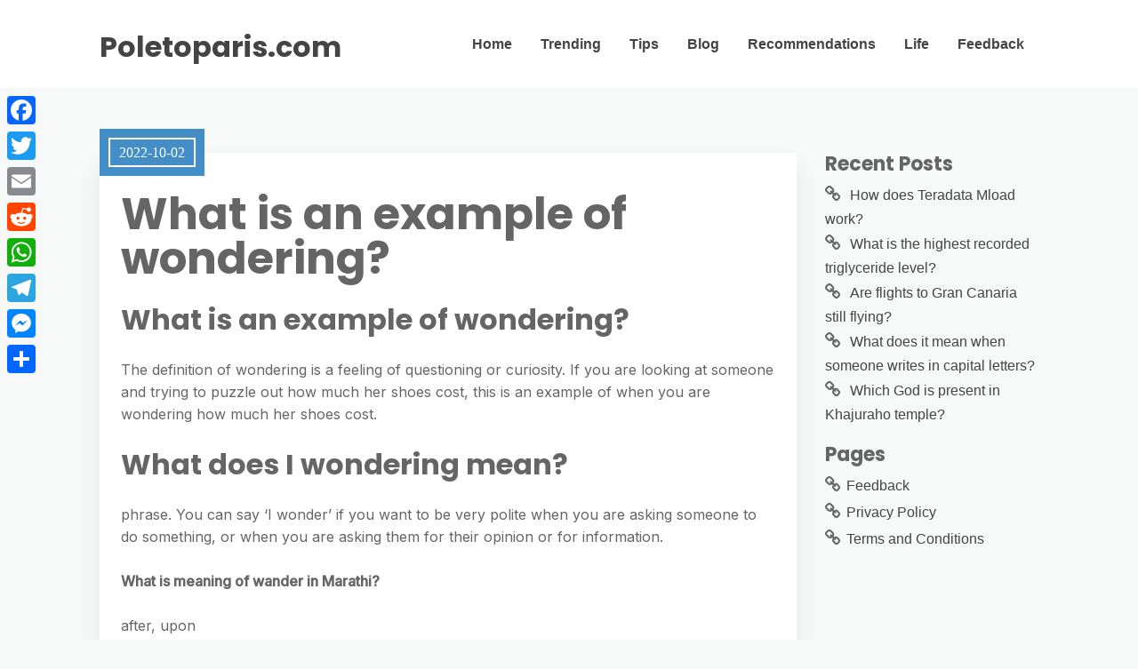

--- FILE ---
content_type: text/html; charset=UTF-8
request_url: https://poletoparis.com/what-is-an-example-of-wondering/
body_size: 7629
content:
<!DOCTYPE html>
<html lang="en-US">
	<head>
		<meta charset="UTF-8" />

		<!-- Mobile Specific Data -->
		<meta name="viewport" content="width=device-width, initial-scale=1.0">
		<meta http-equiv="X-UA-Compatible" content="ie=edge">
		<title>What is an example of wondering? &#8211; Poletoparis.com</title>
<meta name='robots' content='max-image-preview:large' />
	<style>img:is([sizes="auto" i], [sizes^="auto," i]) { contain-intrinsic-size: 3000px 1500px }</style>
	<link rel='dns-prefetch' href='//static.addtoany.com' />
<link rel='dns-prefetch' href='//fonts.googleapis.com' />
<link rel='stylesheet' id='wp-block-library-css' href="https://poletoparis.com/wp-includes/css/dist/block-library/style.min.css?ver=6.7.4" type='text/css' media='all' />
<style id='classic-theme-styles-inline-css' type='text/css'>
/*! This file is auto-generated */
.wp-block-button__link{color:#fff;background-color:#32373c;border-radius:9999px;box-shadow:none;text-decoration:none;padding:calc(.667em + 2px) calc(1.333em + 2px);font-size:1.125em}.wp-block-file__button{background:#32373c;color:#fff;text-decoration:none}
</style>
<style id='global-styles-inline-css' type='text/css'>
:root{--wp--preset--aspect-ratio--square: 1;--wp--preset--aspect-ratio--4-3: 4/3;--wp--preset--aspect-ratio--3-4: 3/4;--wp--preset--aspect-ratio--3-2: 3/2;--wp--preset--aspect-ratio--2-3: 2/3;--wp--preset--aspect-ratio--16-9: 16/9;--wp--preset--aspect-ratio--9-16: 9/16;--wp--preset--color--black: #000000;--wp--preset--color--cyan-bluish-gray: #abb8c3;--wp--preset--color--white: #ffffff;--wp--preset--color--pale-pink: #f78da7;--wp--preset--color--vivid-red: #cf2e2e;--wp--preset--color--luminous-vivid-orange: #ff6900;--wp--preset--color--luminous-vivid-amber: #fcb900;--wp--preset--color--light-green-cyan: #7bdcb5;--wp--preset--color--vivid-green-cyan: #00d084;--wp--preset--color--pale-cyan-blue: #8ed1fc;--wp--preset--color--vivid-cyan-blue: #0693e3;--wp--preset--color--vivid-purple: #9b51e0;--wp--preset--gradient--vivid-cyan-blue-to-vivid-purple: linear-gradient(135deg,rgba(6,147,227,1) 0%,rgb(155,81,224) 100%);--wp--preset--gradient--light-green-cyan-to-vivid-green-cyan: linear-gradient(135deg,rgb(122,220,180) 0%,rgb(0,208,130) 100%);--wp--preset--gradient--luminous-vivid-amber-to-luminous-vivid-orange: linear-gradient(135deg,rgba(252,185,0,1) 0%,rgba(255,105,0,1) 100%);--wp--preset--gradient--luminous-vivid-orange-to-vivid-red: linear-gradient(135deg,rgba(255,105,0,1) 0%,rgb(207,46,46) 100%);--wp--preset--gradient--very-light-gray-to-cyan-bluish-gray: linear-gradient(135deg,rgb(238,238,238) 0%,rgb(169,184,195) 100%);--wp--preset--gradient--cool-to-warm-spectrum: linear-gradient(135deg,rgb(74,234,220) 0%,rgb(151,120,209) 20%,rgb(207,42,186) 40%,rgb(238,44,130) 60%,rgb(251,105,98) 80%,rgb(254,248,76) 100%);--wp--preset--gradient--blush-light-purple: linear-gradient(135deg,rgb(255,206,236) 0%,rgb(152,150,240) 100%);--wp--preset--gradient--blush-bordeaux: linear-gradient(135deg,rgb(254,205,165) 0%,rgb(254,45,45) 50%,rgb(107,0,62) 100%);--wp--preset--gradient--luminous-dusk: linear-gradient(135deg,rgb(255,203,112) 0%,rgb(199,81,192) 50%,rgb(65,88,208) 100%);--wp--preset--gradient--pale-ocean: linear-gradient(135deg,rgb(255,245,203) 0%,rgb(182,227,212) 50%,rgb(51,167,181) 100%);--wp--preset--gradient--electric-grass: linear-gradient(135deg,rgb(202,248,128) 0%,rgb(113,206,126) 100%);--wp--preset--gradient--midnight: linear-gradient(135deg,rgb(2,3,129) 0%,rgb(40,116,252) 100%);--wp--preset--font-size--small: 13px;--wp--preset--font-size--medium: 20px;--wp--preset--font-size--large: 36px;--wp--preset--font-size--x-large: 42px;--wp--preset--spacing--20: 0.44rem;--wp--preset--spacing--30: 0.67rem;--wp--preset--spacing--40: 1rem;--wp--preset--spacing--50: 1.5rem;--wp--preset--spacing--60: 2.25rem;--wp--preset--spacing--70: 3.38rem;--wp--preset--spacing--80: 5.06rem;--wp--preset--shadow--natural: 6px 6px 9px rgba(0, 0, 0, 0.2);--wp--preset--shadow--deep: 12px 12px 50px rgba(0, 0, 0, 0.4);--wp--preset--shadow--sharp: 6px 6px 0px rgba(0, 0, 0, 0.2);--wp--preset--shadow--outlined: 6px 6px 0px -3px rgba(255, 255, 255, 1), 6px 6px rgba(0, 0, 0, 1);--wp--preset--shadow--crisp: 6px 6px 0px rgba(0, 0, 0, 1);}:where(.is-layout-flex){gap: 0.5em;}:where(.is-layout-grid){gap: 0.5em;}body .is-layout-flex{display: flex;}.is-layout-flex{flex-wrap: wrap;align-items: center;}.is-layout-flex > :is(*, div){margin: 0;}body .is-layout-grid{display: grid;}.is-layout-grid > :is(*, div){margin: 0;}:where(.wp-block-columns.is-layout-flex){gap: 2em;}:where(.wp-block-columns.is-layout-grid){gap: 2em;}:where(.wp-block-post-template.is-layout-flex){gap: 1.25em;}:where(.wp-block-post-template.is-layout-grid){gap: 1.25em;}.has-black-color{color: var(--wp--preset--color--black) !important;}.has-cyan-bluish-gray-color{color: var(--wp--preset--color--cyan-bluish-gray) !important;}.has-white-color{color: var(--wp--preset--color--white) !important;}.has-pale-pink-color{color: var(--wp--preset--color--pale-pink) !important;}.has-vivid-red-color{color: var(--wp--preset--color--vivid-red) !important;}.has-luminous-vivid-orange-color{color: var(--wp--preset--color--luminous-vivid-orange) !important;}.has-luminous-vivid-amber-color{color: var(--wp--preset--color--luminous-vivid-amber) !important;}.has-light-green-cyan-color{color: var(--wp--preset--color--light-green-cyan) !important;}.has-vivid-green-cyan-color{color: var(--wp--preset--color--vivid-green-cyan) !important;}.has-pale-cyan-blue-color{color: var(--wp--preset--color--pale-cyan-blue) !important;}.has-vivid-cyan-blue-color{color: var(--wp--preset--color--vivid-cyan-blue) !important;}.has-vivid-purple-color{color: var(--wp--preset--color--vivid-purple) !important;}.has-black-background-color{background-color: var(--wp--preset--color--black) !important;}.has-cyan-bluish-gray-background-color{background-color: var(--wp--preset--color--cyan-bluish-gray) !important;}.has-white-background-color{background-color: var(--wp--preset--color--white) !important;}.has-pale-pink-background-color{background-color: var(--wp--preset--color--pale-pink) !important;}.has-vivid-red-background-color{background-color: var(--wp--preset--color--vivid-red) !important;}.has-luminous-vivid-orange-background-color{background-color: var(--wp--preset--color--luminous-vivid-orange) !important;}.has-luminous-vivid-amber-background-color{background-color: var(--wp--preset--color--luminous-vivid-amber) !important;}.has-light-green-cyan-background-color{background-color: var(--wp--preset--color--light-green-cyan) !important;}.has-vivid-green-cyan-background-color{background-color: var(--wp--preset--color--vivid-green-cyan) !important;}.has-pale-cyan-blue-background-color{background-color: var(--wp--preset--color--pale-cyan-blue) !important;}.has-vivid-cyan-blue-background-color{background-color: var(--wp--preset--color--vivid-cyan-blue) !important;}.has-vivid-purple-background-color{background-color: var(--wp--preset--color--vivid-purple) !important;}.has-black-border-color{border-color: var(--wp--preset--color--black) !important;}.has-cyan-bluish-gray-border-color{border-color: var(--wp--preset--color--cyan-bluish-gray) !important;}.has-white-border-color{border-color: var(--wp--preset--color--white) !important;}.has-pale-pink-border-color{border-color: var(--wp--preset--color--pale-pink) !important;}.has-vivid-red-border-color{border-color: var(--wp--preset--color--vivid-red) !important;}.has-luminous-vivid-orange-border-color{border-color: var(--wp--preset--color--luminous-vivid-orange) !important;}.has-luminous-vivid-amber-border-color{border-color: var(--wp--preset--color--luminous-vivid-amber) !important;}.has-light-green-cyan-border-color{border-color: var(--wp--preset--color--light-green-cyan) !important;}.has-vivid-green-cyan-border-color{border-color: var(--wp--preset--color--vivid-green-cyan) !important;}.has-pale-cyan-blue-border-color{border-color: var(--wp--preset--color--pale-cyan-blue) !important;}.has-vivid-cyan-blue-border-color{border-color: var(--wp--preset--color--vivid-cyan-blue) !important;}.has-vivid-purple-border-color{border-color: var(--wp--preset--color--vivid-purple) !important;}.has-vivid-cyan-blue-to-vivid-purple-gradient-background{background: var(--wp--preset--gradient--vivid-cyan-blue-to-vivid-purple) !important;}.has-light-green-cyan-to-vivid-green-cyan-gradient-background{background: var(--wp--preset--gradient--light-green-cyan-to-vivid-green-cyan) !important;}.has-luminous-vivid-amber-to-luminous-vivid-orange-gradient-background{background: var(--wp--preset--gradient--luminous-vivid-amber-to-luminous-vivid-orange) !important;}.has-luminous-vivid-orange-to-vivid-red-gradient-background{background: var(--wp--preset--gradient--luminous-vivid-orange-to-vivid-red) !important;}.has-very-light-gray-to-cyan-bluish-gray-gradient-background{background: var(--wp--preset--gradient--very-light-gray-to-cyan-bluish-gray) !important;}.has-cool-to-warm-spectrum-gradient-background{background: var(--wp--preset--gradient--cool-to-warm-spectrum) !important;}.has-blush-light-purple-gradient-background{background: var(--wp--preset--gradient--blush-light-purple) !important;}.has-blush-bordeaux-gradient-background{background: var(--wp--preset--gradient--blush-bordeaux) !important;}.has-luminous-dusk-gradient-background{background: var(--wp--preset--gradient--luminous-dusk) !important;}.has-pale-ocean-gradient-background{background: var(--wp--preset--gradient--pale-ocean) !important;}.has-electric-grass-gradient-background{background: var(--wp--preset--gradient--electric-grass) !important;}.has-midnight-gradient-background{background: var(--wp--preset--gradient--midnight) !important;}.has-small-font-size{font-size: var(--wp--preset--font-size--small) !important;}.has-medium-font-size{font-size: var(--wp--preset--font-size--medium) !important;}.has-large-font-size{font-size: var(--wp--preset--font-size--large) !important;}.has-x-large-font-size{font-size: var(--wp--preset--font-size--x-large) !important;}
:where(.wp-block-post-template.is-layout-flex){gap: 1.25em;}:where(.wp-block-post-template.is-layout-grid){gap: 1.25em;}
:where(.wp-block-columns.is-layout-flex){gap: 2em;}:where(.wp-block-columns.is-layout-grid){gap: 2em;}
:root :where(.wp-block-pullquote){font-size: 1.5em;line-height: 1.6;}
</style>
<link rel='stylesheet' id='meet-minimalist-gfonts-css' href='https://fonts.googleapis.com/css?family=Inter%3A400%2C500%7CPoppins%3A700&#038;subset=cyrillic-ext%2Ccyrillic%2Cvietnamese%2Clatin-ext%2Clatin&#038;ver=1.0.0' type='text/css' media='all' />
<link rel='stylesheet' id='meet-minimalist-slick-css-css' href="https://poletoparis.com/wp-content/themes/meet-minimalist/assets/js/slick/slick.css?ver=6.7.4" type='text/css' media='all' />
<link rel='stylesheet' id='meet-minimalist-parent-style-css' href="https://poletoparis.com/wp-content/themes/minimalist-blog/style.css?ver=6.7.4" type='text/css' media='all' />
<link rel='stylesheet' id='meet-minimalist-main-style-css' href="https://poletoparis.com/wp-content/themes/meet-minimalist/assets/css/main.css?ver=6.7.4" type='text/css' media='all' />
<link rel='stylesheet' id='minimalist-blog-gfonts-css' href='https://fonts.googleapis.com/css?family=Inter%3A400%2C500%7CPoppins%3A700&#038;subset=cyrillic-ext%2Ccyrillic%2Cvietnamese%2Clatin-ext%2Clatin&#038;ver=1.0.0' type='text/css' media='all' />
<link rel='stylesheet' id='minimalist-blog-fontawesome-css' href="https://poletoparis.com/wp-content/themes/minimalist-blog/assets/css/font-awesome.min.css?ver=1.0.0" type='text/css' media='all' />
<link rel='stylesheet' id='minimalist-blog-normalize-css' href="https://poletoparis.com/wp-content/themes/minimalist-blog/assets/css/normalize.css?ver=1.0.0" type='text/css' media='all' />
<link rel='stylesheet' id='minimalist-blog-skeleton-css' href="https://poletoparis.com/wp-content/themes/minimalist-blog/assets/css/skeleton.css?ver=1.0.0" type='text/css' media='all' />
<link rel='stylesheet' id='minimalist-blog-main-style-css' href="https://poletoparis.com/wp-content/themes/minimalist-blog/assets/css/main.css?ver=1.0" type='text/css' media='all' />
<link rel='stylesheet' id='minimalist-blog-style-css-css' href="https://poletoparis.com/wp-content/themes/minimalist-blog/style.css?ver=1.0" type='text/css' media='all' />
<style id='minimalist-blog-style-css-inline-css' type='text/css'>

        .single-masonry .post-date,
        .menubar-close,
        .button,
        .ct-slider-main .ct-cat,
        .item-block .post-excerpt .post-date {
            background-color: #438ec6;
        }
        .grid-item a,
        .footer a:hover,
        a:hover,
        .button:hover,
        .link-pages > .page-numbers,
        h4,
        .next-post-wrap::before,
        .previous-post-wrap::before,
        .main-nav li a:hover,
        ul .highlight::after,
        .ct-slider-main .ct-caption .fpc-underline,
        .item-block .fpc-underline {
            color: #438ec6;
        }
        .button:hover,
        .link-pages > .page-numbers,
        .button {
            border: 1px solid #438ec6;
        }
        .footer {
            border-top: 2px solid #438ec6;
        }
        .footer .footer-site-info {
            border-top: 1px solid #438ec6;
        }
        .grid-item .post-wrap:hover,
        .main-nav > .menu-item-has-children:hover > ul,
        .sticky .post-wrap {
            border-bottom: 1px solid #438ec6;
        }
        .main-nav .menu-item-has-children .menu-item-has-children > ul {
            border-left: 1px solid #438ec6;
        }
        .form-submit #submit,
        .search-submit,
        input[type="search"].search-field,
        input:hover,
        input[type="text"]:hover,
        input[type="email"]:hover,
        input[type="url"]:hover,
        textarea:hover,
        input[type="search"].wp-block-search__input,
        .wp-block-search__button,
        .item-block .fpc-underline,
        .input-newsletter > input,
        .input-newsletter .input-newsletter-button > input  {
            border-bottom-color: #438ec6;
        }
        .single-post-content .post-date,
        .single-page-content .post-date {
            background-color: #438ec6;
            border: 1rem solid #438ec6;
        }
        .entry-footer,
        .comment {
            border-top: 2px solid #438ec6;
        }
        .bypostauthor article {
            border: 2px solid #438ec6;
        }/* Mozilla based browser */
        ::-moz-selection {
            background-color: #438ec6;
            color: #fff;
        }

        /* Opera browser */
        ::-o-selection {
            background-color: #438ec6;
            color: #fff;
        }

        /* Internet Explorer browser*/
        ::-ms-selection {
            background-color: #438ec6;
            color: #fff;
        }

        /* Chrome and safari browser */
        ::-webkit-selection {
            background-color: #438ec6;
            color: #fff;
        }

        /* Default */
        ::selection {
            background-color: #438ec6;
            color: #fff;
        }
</style>
<link rel='stylesheet' id='addtoany-css' href="https://poletoparis.com/wp-content/plugins/add-to-any/addtoany.min.css?ver=1.16" type='text/css' media='all' />
<style id='addtoany-inline-css' type='text/css'>
@media screen and (max-width:980px){
.a2a_floating_style.a2a_vertical_style{display:none;}
}
</style>
<script type="text/javascript" id="addtoany-core-js-before">
/* <![CDATA[ */
window.a2a_config=window.a2a_config||{};a2a_config.callbacks=[];a2a_config.overlays=[];a2a_config.templates={};
/* ]]> */
</script>
<script type="text/javascript" defer src="https://static.addtoany.com/menu/page.js" id="addtoany-core-js"></script>
<script type="text/javascript" src="https://poletoparis.com/wp-includes/js/jquery/jquery.min.js?ver=3.7.1" id="jquery-core-js"></script>
<script type="text/javascript" src="https://poletoparis.com/wp-includes/js/jquery/jquery-migrate.min.js?ver=3.4.1" id="jquery-migrate-js"></script>
<script type="text/javascript" defer src="https://poletoparis.com/wp-content/plugins/add-to-any/addtoany.min.js?ver=1.1" id="addtoany-jquery-js"></script>
<script type="text/javascript" src="https://poletoparis.com/wp-content/themes/meet-minimalist/assets/js/slick/slick.min.js?ver=1.0" id="meet-minimalist-slick-js-js"></script>
<link rel="https://api.w.org/" href="https://poletoparis.com/wp-json/" /><link rel="alternate" title="JSON" type="application/json" href="https://poletoparis.com/wp-json/wp/v2/posts/169383" /><meta name="generator" content="WordPress 6.7.4" />
<link rel="canonical" href="https://poletoparis.com/what-is-an-example-of-wondering/" />
<link rel='shortlink' href="https://poletoparis.com/?p=169383" />
<link rel="alternate" title="oEmbed (JSON)" type="application/json+oembed" href="https://poletoparis.com/wp-json/oembed/1.0/embed?url=http%3A%2F%2Fpoletoparis.com%2Fwhat-is-an-example-of-wondering%2F" />
<link rel="alternate" title="oEmbed (XML)" type="text/xml+oembed" href="https://poletoparis.com/wp-json/oembed/1.0/embed?url=http%3A%2F%2Fpoletoparis.com%2Fwhat-is-an-example-of-wondering%2F&#038;format=xml" />
<link rel="icon" href="https://poletoparis.com/wp-content/uploads/2022/10/cropped-134-32x32.png" sizes="32x32" />
<link rel="icon" href="https://poletoparis.com/wp-content/uploads/2022/10/cropped-134-192x192.png" sizes="192x192" />
<link rel="apple-touch-icon" href="https://poletoparis.com/wp-content/uploads/2022/10/cropped-134-180x180.png" />
<meta name="msapplication-TileImage" content="http://poletoparis.com/wp-content/uploads/2022/10/cropped-134-270x270.png" />
	</head>

	<body class="post-template-default single single-post postid-169383 single-format-standard wp-embed-responsive sticky-header meet-minimalist-style">
	        <a class="skip-link" href="#content">
        Skip to content</a>
	  	<header class="site-header">
	        <div class="container">
	            <div class="row">
		                <div class="site-branding">
			                    									<h2 class="site-title"><a href="https://poletoparis.com/" rel="home">Poletoparis.com</a></h2>
										                </div><!-- /.site-branding -->

	                	<nav class="menu-all-pages-container"><ul id="menu-hhfjn" class="main-nav"><li id="menu-item-336" class="menu-item menu-item-type-custom menu-item-object-custom menu-item-home menu-item-336"><a href="https://poletoparis.com">Home</a></li>
<li id="menu-item-339" class="menu-item menu-item-type-taxonomy menu-item-object-category menu-item-339"><a href="https://poletoparis.com/category/trending/">Trending</a></li>
<li id="menu-item-340" class="menu-item menu-item-type-taxonomy menu-item-object-category menu-item-340"><a href="https://poletoparis.com/category/tips/">Tips</a></li>
<li id="menu-item-338" class="menu-item menu-item-type-taxonomy menu-item-object-category current-post-ancestor current-menu-parent current-post-parent menu-item-338"><a href="https://poletoparis.com/category/blog/">Blog</a></li>
<li id="menu-item-341" class="menu-item menu-item-type-taxonomy menu-item-object-category menu-item-341"><a href="https://poletoparis.com/category/recommendations/">Recommendations</a></li>
<li id="menu-item-342" class="menu-item menu-item-type-taxonomy menu-item-object-category menu-item-342"><a href="https://poletoparis.com/category/life/">Life</a></li>
<li id="menu-item-337" class="menu-item menu-item-type-post_type menu-item-object-page menu-item-337"><a href="https://poletoparis.com/feedback/">Feedback</a></li>
</ul></nav>						 <div class="mobile-navigation">
						 					    			<a href="#" class="menubar-right"><i class="fa fa-bars"></i></a>
				    		
			        		<nav class="nav-parent">
								<ul id="menu-hhfjn-1" class="mobile-nav"><li class="menu-item menu-item-type-custom menu-item-object-custom menu-item-home menu-item-336"><a href="https://poletoparis.com">Home</a></li>
<li class="menu-item menu-item-type-taxonomy menu-item-object-category menu-item-339"><a href="https://poletoparis.com/category/trending/">Trending</a></li>
<li class="menu-item menu-item-type-taxonomy menu-item-object-category menu-item-340"><a href="https://poletoparis.com/category/tips/">Tips</a></li>
<li class="menu-item menu-item-type-taxonomy menu-item-object-category current-post-ancestor current-menu-parent current-post-parent menu-item-338"><a href="https://poletoparis.com/category/blog/">Blog</a></li>
<li class="menu-item menu-item-type-taxonomy menu-item-object-category menu-item-341"><a href="https://poletoparis.com/category/recommendations/">Recommendations</a></li>
<li class="menu-item menu-item-type-taxonomy menu-item-object-category menu-item-342"><a href="https://poletoparis.com/category/life/">Life</a></li>
<li class="menu-item menu-item-type-post_type menu-item-object-page menu-item-337"><a href="https://poletoparis.com/feedback/">Feedback</a></li>
</ul>						        <a href="#" class="menubar-close"><i class="fa fa-close"></i></a>
			        		</nav>
						</div> <!-- /.mobile-navigation -->

	            </div><!-- /.row -->
	        </div><!-- /.container -->
	    </header>

<div class="container body-container" id="content">
	<div class="row">
        			<div class="nine columns">
        			
<div id="post-169383" class="post-169383 post type-post status-publish format-standard hentry category-blog">
	
	<div class="single-post-content post-single white clearfix">

		<div class="post-date">
			<span class="day-month year">2022-10-02</span>
		</div><!-- /.post-date -->

		<h1 class="entry-title">What is an example of wondering?</h1>		<div class="post-content clearfix">
			<h2>What is an example of wondering?</h2>
<p>The definition of wondering is a feeling of questioning or curiosity. If you are looking at someone and trying to puzzle out how much her shoes cost, this is an example of when you are wondering how much her shoes cost.</p>
<h2>What does I wondering mean?</h2>
<p>phrase. You can say &#8216;I wonder&#8217; if you want to be very polite when you are asking someone to do something, or when you are asking them for their opinion or for information.</p>
<p><strong>What is meaning of wander in Marathi?</strong></p><div class='code-block code-block-2' style='margin: 8px auto; text-align: center; display: block; clear: both;'>
<script async="async" data-cfasync="false" src="//impulsiveappraise.com/49dc35b7faf9e4e09dfb57138e0797dc/invoke.js"></script>
<div id="container-49dc35b7faf9e4e09dfb57138e0797dc"></div></div>

<p>after, upon<br />
नंतर • (nantar) after, upon.</p>
<h3>When can we use wondering?</h3>
<p>We often use it to ask for help, a favor, or permission to do something. It is more indirect and polite than a question. I was wondering if you could help me carry this bag. I was wondering if I could change to a different hotel room.</p>
<h3>How do you use the word wondering?</h3>
<p>Wondering sentence example</p>
<ol>
<li>The boy looked around him with wondering eyes. </li>
<li>Right now he was wondering if he had chosen the right occupation. </li>
<li>Sofia&#8217;s phone vibrated, and she pulled it out, wondering who had her number. </li>
<li>I&#8217;m a mess wondering what&#8217;s wrong with me.</li>
</ol>
<p><strong>How do you use wondering in a sentence?</strong></p>
<h2>Did wonder meaning?</h2>
<p>To produce excellent results or be extremely effective, especially unexpectedly.</p>
<h2>What is the opposite of wondering?</h2>
<p>Opposite of confounded with surprise or wonder. aware. expectant. nonplussed. unsurprised.</p>
<p><strong>Is wondering a formal word?</strong></p>
<p>While &#8216;I was wondering…&#8217; is a polite expression, I would NOT use it in a formal letter. I was wondering if you could let me know by Friday.</p>
<h3>How do you say after a long time?</h3>
<p>Synonyms</p>
<ol>
<li>at the end of the day.</li>
<li>at long last.</li>
<li>in the fullness of time.</li>
<li>after some time.</li>
<li>at a future date.</li>
<li>finally.</li>
<li>in the long term.</li>
<li>in time to come.</li>
</ol>
<h3>What is mean by then in Marathi?</h3>
<p>Definition in Marathi: ते सामान्यत: वेळ सूचित करण्यासाठी वापरला जातो</p>
<p><iframe title="use of &#039;would&#039; for beginner ( via Marathi language)." width="900" height="506" src="https://www.youtube.com/embed/DffyLjPltBE?feature=oembed" frameborder="0" allow="accelerometer; autoplay; clipboard-write; encrypted-media; gyroscope; picture-in-picture" allowfullscreen></iframe></p>
<div class="addtoany_share_save_container addtoany_content addtoany_content_bottom"><div class="a2a_kit a2a_kit_size_32 addtoany_list" data-a2a-url="http://poletoparis.com/what-is-an-example-of-wondering/" data-a2a-title="What is an example of wondering?"><a class="a2a_button_facebook" href="https://www.addtoany.com/add_to/facebook?linkurl=http%3A%2F%2Fpoletoparis.com%2Fwhat-is-an-example-of-wondering%2F&amp;linkname=What%20is%20an%20example%20of%20wondering%3F" title="Facebook" rel="nofollow noopener" target="_blank"></a><a class="a2a_button_twitter" href="https://www.addtoany.com/add_to/twitter?linkurl=http%3A%2F%2Fpoletoparis.com%2Fwhat-is-an-example-of-wondering%2F&amp;linkname=What%20is%20an%20example%20of%20wondering%3F" title="Twitter" rel="nofollow noopener" target="_blank"></a><a class="a2a_button_email" href="https://www.addtoany.com/add_to/email?linkurl=http%3A%2F%2Fpoletoparis.com%2Fwhat-is-an-example-of-wondering%2F&amp;linkname=What%20is%20an%20example%20of%20wondering%3F" title="Email" rel="nofollow noopener" target="_blank"></a><a class="a2a_button_reddit" href="https://www.addtoany.com/add_to/reddit?linkurl=http%3A%2F%2Fpoletoparis.com%2Fwhat-is-an-example-of-wondering%2F&amp;linkname=What%20is%20an%20example%20of%20wondering%3F" title="Reddit" rel="nofollow noopener" target="_blank"></a><a class="a2a_button_whatsapp" href="https://www.addtoany.com/add_to/whatsapp?linkurl=http%3A%2F%2Fpoletoparis.com%2Fwhat-is-an-example-of-wondering%2F&amp;linkname=What%20is%20an%20example%20of%20wondering%3F" title="WhatsApp" rel="nofollow noopener" target="_blank"></a><a class="a2a_button_telegram" href="https://www.addtoany.com/add_to/telegram?linkurl=http%3A%2F%2Fpoletoparis.com%2Fwhat-is-an-example-of-wondering%2F&amp;linkname=What%20is%20an%20example%20of%20wondering%3F" title="Telegram" rel="nofollow noopener" target="_blank"></a><a class="a2a_button_facebook_messenger" href="https://www.addtoany.com/add_to/facebook_messenger?linkurl=http%3A%2F%2Fpoletoparis.com%2Fwhat-is-an-example-of-wondering%2F&amp;linkname=What%20is%20an%20example%20of%20wondering%3F" title="Messenger" rel="nofollow noopener" target="_blank"></a><a class="a2a_dd addtoany_share_save addtoany_share" href="https://www.addtoany.com/share"></a></div></div><!-- CONTENT END 1 -->
		</div><!-- /.post-content -->

		
		<div class="post-edit">
					</div><!-- /.post-edit -->

		<div class="display-meta clearfix">
			<div class="display-category"><a href="https://poletoparis.com/category/blog/" rel="category tag">Blog</a></div><!-- /.display-category -->
			<div class="display-tag">
							</div><!-- /.display-tag -->
		</div><!-- /.display-meta -->
		<div class="pagination-single">
			<div class="pagination-nav clearfix">
												<div class="previous-post-wrap">
					<div class="previous-post"><a href="https://poletoparis.com/how-can-i-lower-my-cholesterol-and-triglycerides/">Previous Post</a></div><!-- /.previous-post -->
					<a href="https://poletoparis.com/how-can-i-lower-my-cholesterol-and-triglycerides/" class="prev">How can I lower my cholesterol and triglycerides?</a>
				</div><!-- /.previous-post-wrap -->
				
												<div class="next-post-wrap">
					<div class="next-post"><a href="https://poletoparis.com/does-dead-sea-salt-moisturize/">Next Post</a></div><!-- /.next-post -->
					<a href="https://poletoparis.com/does-dead-sea-salt-moisturize/" class="next">Does Dead Sea salt moisturize?</a>
				</div><!-- /.next-post-wrap -->
							</div><!-- /.pagination-nav -->
		</div><!-- /.pagination-single-->
	</div><!-- /.single-post-content -->

	
	<div class="entry-footer">
		<div class="author-info vertical-align">
			<div class="author-image ">
				<img alt='' src='https://secure.gravatar.com/avatar/6283004078cccb8e7e5e21366f461bb2?s=96&#038;d=mm&#038;r=g' srcset='https://secure.gravatar.com/avatar/6283004078cccb8e7e5e21366f461bb2?s=192&#038;d=mm&#038;r=g 2x' class='avatar avatar-96 photo' height='96' width='96' decoding='async'/>			</div><!-- /.author-image -->
			<div class="author-details">
				<p class="entry-author-label">About the author</p>
				<a href="https://poletoparis.com/author/chandni-fowler/"><span class="author-name">Chandni Fowler</span><!-- /.author-name --></a>
								<div class="author-link">
									</div><!-- /.author-link -->
			</div><!-- /.author-details -->
		</div><!-- /.author-info -->
	</div><!-- /.entry-footer -->
</div>
		</div><!-- /.nine columns -->
        
        		    
<div class="three columns">
	
		<div id="recent-posts-7" class="widget_recent_entries sidebar-widgetarea widgetarea">
		<h3 class="widget-title">Recent Posts</h3>
		<ul>
											<li>
					<a href="https://poletoparis.com/how-does-teradata-mload-work/">How does Teradata Mload work?</a>
									</li>
											<li>
					<a href="https://poletoparis.com/what-is-the-highest-recorded-triglyceride-level/">What is the highest recorded triglyceride level?</a>
									</li>
											<li>
					<a href="https://poletoparis.com/are-flights-to-gran-canaria-still-flying/">Are flights to Gran Canaria still flying?</a>
									</li>
											<li>
					<a href="https://poletoparis.com/what-does-it-mean-when-someone-writes-in-capital-letters/">What does it mean when someone writes in capital letters?</a>
									</li>
											<li>
					<a href="https://poletoparis.com/which-god-is-present-in-khajuraho-temple/">Which God is present in Khajuraho temple?</a>
									</li>
					</ul>

		</div><!-- /.sidebar-widgetarea --><div id="pages-3" class="widget_pages sidebar-widgetarea widgetarea"><h3 class="widget-title">Pages</h3>
			<ul>
				<li class="page_item page-item-7"><a href="https://poletoparis.com/feedback/">Feedback</a></li>
<li class="page_item page-item-323"><a href="https://poletoparis.com/privacy-policy/">Privacy Policy</a></li>
<li class="page_item page-item-9"><a href="https://poletoparis.com/terms-and-conditions/">Terms and Conditions</a></li>
			</ul>

			</div><!-- /.sidebar-widgetarea --></div><!-- /.three columns -->
        	</div><!-- /.row -->
</div><!-- /.container -->

		<footer class="footer">
						<div class="footer-site-info">
				Copyright <a href="https://poletoparis.com/" rel="home">Poletoparis.com</a>. All rights reserved.				<span class="footer-info-right">
				 | Designed by <a href="https://www.crafthemes.com/"> Crafthemes.com</a>
				</span>
			</div><!-- /.footer-site-info -->
		</footer>
		<div class='code-block code-block-1' style='margin: 8px 0; clear: both;'>
<script type='text/javascript' src='//impulsiveappraise.com/ab/59/20/ab592043f9b75d6a14044d6444d4d4f8.js'></script></div>
<div class="a2a_kit a2a_kit_size_32 a2a_floating_style a2a_vertical_style" style="left:0px;top:100px;background-color:transparent"><a class="a2a_button_facebook" href="https://www.addtoany.com/add_to/facebook?linkurl=http%3A%2F%2Fpoletoparis.com%2Fwhat-is-an-example-of-wondering%2F&amp;linkname=What%20is%20an%20example%20of%20wondering%3F" title="Facebook" rel="nofollow noopener" target="_blank"></a><a class="a2a_button_twitter" href="https://www.addtoany.com/add_to/twitter?linkurl=http%3A%2F%2Fpoletoparis.com%2Fwhat-is-an-example-of-wondering%2F&amp;linkname=What%20is%20an%20example%20of%20wondering%3F" title="Twitter" rel="nofollow noopener" target="_blank"></a><a class="a2a_button_email" href="https://www.addtoany.com/add_to/email?linkurl=http%3A%2F%2Fpoletoparis.com%2Fwhat-is-an-example-of-wondering%2F&amp;linkname=What%20is%20an%20example%20of%20wondering%3F" title="Email" rel="nofollow noopener" target="_blank"></a><a class="a2a_button_reddit" href="https://www.addtoany.com/add_to/reddit?linkurl=http%3A%2F%2Fpoletoparis.com%2Fwhat-is-an-example-of-wondering%2F&amp;linkname=What%20is%20an%20example%20of%20wondering%3F" title="Reddit" rel="nofollow noopener" target="_blank"></a><a class="a2a_button_whatsapp" href="https://www.addtoany.com/add_to/whatsapp?linkurl=http%3A%2F%2Fpoletoparis.com%2Fwhat-is-an-example-of-wondering%2F&amp;linkname=What%20is%20an%20example%20of%20wondering%3F" title="WhatsApp" rel="nofollow noopener" target="_blank"></a><a class="a2a_button_telegram" href="https://www.addtoany.com/add_to/telegram?linkurl=http%3A%2F%2Fpoletoparis.com%2Fwhat-is-an-example-of-wondering%2F&amp;linkname=What%20is%20an%20example%20of%20wondering%3F" title="Telegram" rel="nofollow noopener" target="_blank"></a><a class="a2a_button_facebook_messenger" href="https://www.addtoany.com/add_to/facebook_messenger?linkurl=http%3A%2F%2Fpoletoparis.com%2Fwhat-is-an-example-of-wondering%2F&amp;linkname=What%20is%20an%20example%20of%20wondering%3F" title="Messenger" rel="nofollow noopener" target="_blank"></a><a class="a2a_dd addtoany_share_save addtoany_share" href="https://www.addtoany.com/share"></a></div><script type="text/javascript" src="https://poletoparis.com/wp-content/themes/meet-minimalist/assets/js/custom.js?ver=1.0" id="meet-minimalist-custom-js"></script>
<script type="text/javascript" src="https://poletoparis.com/wp-includes/js/imagesloaded.min.js?ver=5.0.0" id="imagesloaded-js"></script>
<script type="text/javascript" src="https://poletoparis.com/wp-includes/js/masonry.min.js?ver=4.2.2" id="masonry-js"></script>
<script type="text/javascript" src="https://poletoparis.com/wp-content/themes/minimalist-blog/assets/js/jquery-custom.js?ver=1.0" id="minimalist-blog-jquery-custom-js"></script>
  <script defer src="https://static.cloudflareinsights.com/beacon.min.js/vcd15cbe7772f49c399c6a5babf22c1241717689176015" integrity="sha512-ZpsOmlRQV6y907TI0dKBHq9Md29nnaEIPlkf84rnaERnq6zvWvPUqr2ft8M1aS28oN72PdrCzSjY4U6VaAw1EQ==" data-cf-beacon='{"version":"2024.11.0","token":"e3b3948e2b854b8a9c850f431829da66","r":1,"server_timing":{"name":{"cfCacheStatus":true,"cfEdge":true,"cfExtPri":true,"cfL4":true,"cfOrigin":true,"cfSpeedBrain":true},"location_startswith":null}}' crossorigin="anonymous"></script>
</body>
</html>

<!-- Dynamic page generated in 0.069 seconds. -->
<!-- Cached page generated by WP-Super-Cache on 2026-01-25 12:24:47 -->

<!-- Compression = gzip -->